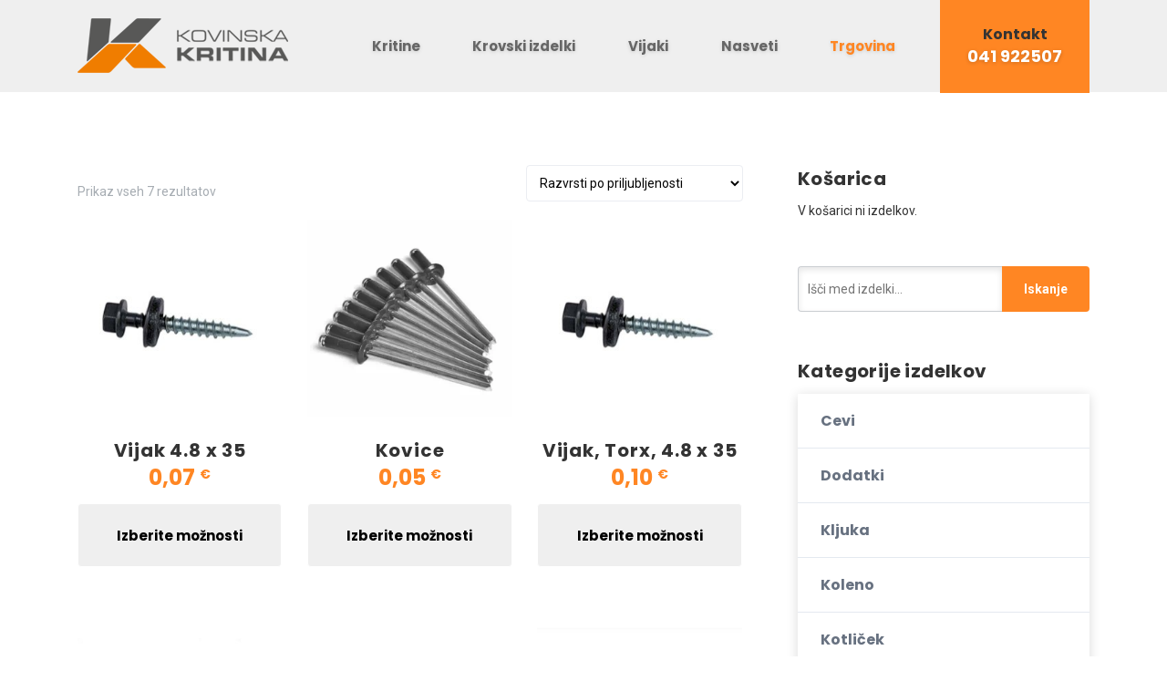

--- FILE ---
content_type: text/html; charset=UTF-8
request_url: https://www.kritina.com/kategorija-izdelka/vijaki/
body_size: 13354
content:
<!DOCTYPE html><html lang="sl-SI" class="no-js"><head><meta charset="UTF-8" /><link rel="preconnect" href="https://fonts.gstatic.com/" crossorigin /><meta name="viewport" content="width=device-width, initial-scale=1.0" /><meta name='robots' content='index, follow, max-image-preview:large, max-snippet:-1, max-video-preview:-1' /><title>Vijaki - Kritina za streho po najboljših cenah</title><link rel="canonical" href="https://www.kritina.com/kategorija-izdelka/vijaki/" /><meta property="og:locale" content="sl_SI" /><meta property="og:type" content="article" /><meta property="og:title" content="Vijaki - Kritina za streho po najboljših cenah" /><meta property="og:url" content="https://www.kritina.com/kategorija-izdelka/vijaki/" /><meta property="og:site_name" content="Kritina za streho po najboljših cenah" /><meta name="twitter:card" content="summary_large_image" /> <script type="application/ld+json" class="yoast-schema-graph">{"@context":"https://schema.org","@graph":[{"@type":"CollectionPage","@id":"https://www.kritina.com/kategorija-izdelka/vijaki/","url":"https://www.kritina.com/kategorija-izdelka/vijaki/","name":"Vijaki - Kritina za streho po najboljših cenah","isPartOf":{"@id":"https://www.kritina.com/#website"},"primaryImageOfPage":{"@id":"https://www.kritina.com/kategorija-izdelka/vijaki/#primaryimage"},"image":{"@id":"https://www.kritina.com/kategorija-izdelka/vijaki/#primaryimage"},"thumbnailUrl":"https://www.kritina.com/wp-content/uploads/2022/11/vijak_48.jpg","breadcrumb":{"@id":"https://www.kritina.com/kategorija-izdelka/vijaki/#breadcrumb"},"inLanguage":"sl-SI"},{"@type":"ImageObject","inLanguage":"sl-SI","@id":"https://www.kritina.com/kategorija-izdelka/vijaki/#primaryimage","url":"https://www.kritina.com/wp-content/uploads/2022/11/vijak_48.jpg","contentUrl":"https://www.kritina.com/wp-content/uploads/2022/11/vijak_48.jpg","width":600,"height":600,"caption":"vijak za kritino, vijak torx 4.8x35"},{"@type":"BreadcrumbList","@id":"https://www.kritina.com/kategorija-izdelka/vijaki/#breadcrumb","itemListElement":[{"@type":"ListItem","position":1,"name":"Home","item":"https://www.kritina.com/"},{"@type":"ListItem","position":2,"name":"Vijaki"}]},{"@type":"WebSite","@id":"https://www.kritina.com/#website","url":"https://www.kritina.com/","name":"Kritina za streho po najboljših cenah","description":"Najboljša kovinska kritina za vaš denar","potentialAction":[{"@type":"SearchAction","target":{"@type":"EntryPoint","urlTemplate":"https://www.kritina.com/?s={search_term_string}"},"query-input":{"@type":"PropertyValueSpecification","valueRequired":true,"valueName":"search_term_string"}}],"inLanguage":"sl-SI"}]}</script> <link rel='dns-prefetch' href='//fonts.googleapis.com' /><link rel="alternate" type="application/rss+xml" title="Kritina za streho po najboljših cenah &raquo; Vir" href="https://www.kritina.com/feed/" /><link rel="alternate" type="application/rss+xml" title="Kritina za streho po najboljših cenah &raquo; Vijaki Kategorija Vir" href="https://www.kritina.com/kategorija-izdelka/vijaki/feed/" /><style id='wp-img-auto-sizes-contain-inline-css' type='text/css'>img:is([sizes=auto i],[sizes^="auto," i]){contain-intrinsic-size:3000px 1500px}
/*# sourceURL=wp-img-auto-sizes-contain-inline-css */</style> <script src="[data-uri]" defer></script><script data-optimized="1" src="https://www.kritina.com/wp-content/plugins/litespeed-cache/assets/js/webfontloader.min.js" defer></script><link data-optimized="2" rel="stylesheet" href="https://www.kritina.com/wp-content/litespeed/css/5f98152c40c051434a1024511ff883eb.css?ver=c63d1" /><style id='global-styles-inline-css' type='text/css'>:root{--wp--preset--aspect-ratio--square: 1;--wp--preset--aspect-ratio--4-3: 4/3;--wp--preset--aspect-ratio--3-4: 3/4;--wp--preset--aspect-ratio--3-2: 3/2;--wp--preset--aspect-ratio--2-3: 2/3;--wp--preset--aspect-ratio--16-9: 16/9;--wp--preset--aspect-ratio--9-16: 9/16;--wp--preset--color--black: #000000;--wp--preset--color--cyan-bluish-gray: #abb8c3;--wp--preset--color--white: #ffffff;--wp--preset--color--pale-pink: #f78da7;--wp--preset--color--vivid-red: #cf2e2e;--wp--preset--color--luminous-vivid-orange: #ff6900;--wp--preset--color--luminous-vivid-amber: #fcb900;--wp--preset--color--light-green-cyan: #7bdcb5;--wp--preset--color--vivid-green-cyan: #00d084;--wp--preset--color--pale-cyan-blue: #8ed1fc;--wp--preset--color--vivid-cyan-blue: #0693e3;--wp--preset--color--vivid-purple: #9b51e0;--wp--preset--gradient--vivid-cyan-blue-to-vivid-purple: linear-gradient(135deg,rgb(6,147,227) 0%,rgb(155,81,224) 100%);--wp--preset--gradient--light-green-cyan-to-vivid-green-cyan: linear-gradient(135deg,rgb(122,220,180) 0%,rgb(0,208,130) 100%);--wp--preset--gradient--luminous-vivid-amber-to-luminous-vivid-orange: linear-gradient(135deg,rgb(252,185,0) 0%,rgb(255,105,0) 100%);--wp--preset--gradient--luminous-vivid-orange-to-vivid-red: linear-gradient(135deg,rgb(255,105,0) 0%,rgb(207,46,46) 100%);--wp--preset--gradient--very-light-gray-to-cyan-bluish-gray: linear-gradient(135deg,rgb(238,238,238) 0%,rgb(169,184,195) 100%);--wp--preset--gradient--cool-to-warm-spectrum: linear-gradient(135deg,rgb(74,234,220) 0%,rgb(151,120,209) 20%,rgb(207,42,186) 40%,rgb(238,44,130) 60%,rgb(251,105,98) 80%,rgb(254,248,76) 100%);--wp--preset--gradient--blush-light-purple: linear-gradient(135deg,rgb(255,206,236) 0%,rgb(152,150,240) 100%);--wp--preset--gradient--blush-bordeaux: linear-gradient(135deg,rgb(254,205,165) 0%,rgb(254,45,45) 50%,rgb(107,0,62) 100%);--wp--preset--gradient--luminous-dusk: linear-gradient(135deg,rgb(255,203,112) 0%,rgb(199,81,192) 50%,rgb(65,88,208) 100%);--wp--preset--gradient--pale-ocean: linear-gradient(135deg,rgb(255,245,203) 0%,rgb(182,227,212) 50%,rgb(51,167,181) 100%);--wp--preset--gradient--electric-grass: linear-gradient(135deg,rgb(202,248,128) 0%,rgb(113,206,126) 100%);--wp--preset--gradient--midnight: linear-gradient(135deg,rgb(2,3,129) 0%,rgb(40,116,252) 100%);--wp--preset--font-size--small: 13px;--wp--preset--font-size--medium: 20px;--wp--preset--font-size--large: 36px;--wp--preset--font-size--x-large: 42px;--wp--preset--spacing--20: 0.44rem;--wp--preset--spacing--30: 0.67rem;--wp--preset--spacing--40: 1rem;--wp--preset--spacing--50: 1.5rem;--wp--preset--spacing--60: 2.25rem;--wp--preset--spacing--70: 3.38rem;--wp--preset--spacing--80: 5.06rem;--wp--preset--shadow--natural: 6px 6px 9px rgba(0, 0, 0, 0.2);--wp--preset--shadow--deep: 12px 12px 50px rgba(0, 0, 0, 0.4);--wp--preset--shadow--sharp: 6px 6px 0px rgba(0, 0, 0, 0.2);--wp--preset--shadow--outlined: 6px 6px 0px -3px rgb(255, 255, 255), 6px 6px rgb(0, 0, 0);--wp--preset--shadow--crisp: 6px 6px 0px rgb(0, 0, 0);}:where(.is-layout-flex){gap: 0.5em;}:where(.is-layout-grid){gap: 0.5em;}body .is-layout-flex{display: flex;}.is-layout-flex{flex-wrap: wrap;align-items: center;}.is-layout-flex > :is(*, div){margin: 0;}body .is-layout-grid{display: grid;}.is-layout-grid > :is(*, div){margin: 0;}:where(.wp-block-columns.is-layout-flex){gap: 2em;}:where(.wp-block-columns.is-layout-grid){gap: 2em;}:where(.wp-block-post-template.is-layout-flex){gap: 1.25em;}:where(.wp-block-post-template.is-layout-grid){gap: 1.25em;}.has-black-color{color: var(--wp--preset--color--black) !important;}.has-cyan-bluish-gray-color{color: var(--wp--preset--color--cyan-bluish-gray) !important;}.has-white-color{color: var(--wp--preset--color--white) !important;}.has-pale-pink-color{color: var(--wp--preset--color--pale-pink) !important;}.has-vivid-red-color{color: var(--wp--preset--color--vivid-red) !important;}.has-luminous-vivid-orange-color{color: var(--wp--preset--color--luminous-vivid-orange) !important;}.has-luminous-vivid-amber-color{color: var(--wp--preset--color--luminous-vivid-amber) !important;}.has-light-green-cyan-color{color: var(--wp--preset--color--light-green-cyan) !important;}.has-vivid-green-cyan-color{color: var(--wp--preset--color--vivid-green-cyan) !important;}.has-pale-cyan-blue-color{color: var(--wp--preset--color--pale-cyan-blue) !important;}.has-vivid-cyan-blue-color{color: var(--wp--preset--color--vivid-cyan-blue) !important;}.has-vivid-purple-color{color: var(--wp--preset--color--vivid-purple) !important;}.has-black-background-color{background-color: var(--wp--preset--color--black) !important;}.has-cyan-bluish-gray-background-color{background-color: var(--wp--preset--color--cyan-bluish-gray) !important;}.has-white-background-color{background-color: var(--wp--preset--color--white) !important;}.has-pale-pink-background-color{background-color: var(--wp--preset--color--pale-pink) !important;}.has-vivid-red-background-color{background-color: var(--wp--preset--color--vivid-red) !important;}.has-luminous-vivid-orange-background-color{background-color: var(--wp--preset--color--luminous-vivid-orange) !important;}.has-luminous-vivid-amber-background-color{background-color: var(--wp--preset--color--luminous-vivid-amber) !important;}.has-light-green-cyan-background-color{background-color: var(--wp--preset--color--light-green-cyan) !important;}.has-vivid-green-cyan-background-color{background-color: var(--wp--preset--color--vivid-green-cyan) !important;}.has-pale-cyan-blue-background-color{background-color: var(--wp--preset--color--pale-cyan-blue) !important;}.has-vivid-cyan-blue-background-color{background-color: var(--wp--preset--color--vivid-cyan-blue) !important;}.has-vivid-purple-background-color{background-color: var(--wp--preset--color--vivid-purple) !important;}.has-black-border-color{border-color: var(--wp--preset--color--black) !important;}.has-cyan-bluish-gray-border-color{border-color: var(--wp--preset--color--cyan-bluish-gray) !important;}.has-white-border-color{border-color: var(--wp--preset--color--white) !important;}.has-pale-pink-border-color{border-color: var(--wp--preset--color--pale-pink) !important;}.has-vivid-red-border-color{border-color: var(--wp--preset--color--vivid-red) !important;}.has-luminous-vivid-orange-border-color{border-color: var(--wp--preset--color--luminous-vivid-orange) !important;}.has-luminous-vivid-amber-border-color{border-color: var(--wp--preset--color--luminous-vivid-amber) !important;}.has-light-green-cyan-border-color{border-color: var(--wp--preset--color--light-green-cyan) !important;}.has-vivid-green-cyan-border-color{border-color: var(--wp--preset--color--vivid-green-cyan) !important;}.has-pale-cyan-blue-border-color{border-color: var(--wp--preset--color--pale-cyan-blue) !important;}.has-vivid-cyan-blue-border-color{border-color: var(--wp--preset--color--vivid-cyan-blue) !important;}.has-vivid-purple-border-color{border-color: var(--wp--preset--color--vivid-purple) !important;}.has-vivid-cyan-blue-to-vivid-purple-gradient-background{background: var(--wp--preset--gradient--vivid-cyan-blue-to-vivid-purple) !important;}.has-light-green-cyan-to-vivid-green-cyan-gradient-background{background: var(--wp--preset--gradient--light-green-cyan-to-vivid-green-cyan) !important;}.has-luminous-vivid-amber-to-luminous-vivid-orange-gradient-background{background: var(--wp--preset--gradient--luminous-vivid-amber-to-luminous-vivid-orange) !important;}.has-luminous-vivid-orange-to-vivid-red-gradient-background{background: var(--wp--preset--gradient--luminous-vivid-orange-to-vivid-red) !important;}.has-very-light-gray-to-cyan-bluish-gray-gradient-background{background: var(--wp--preset--gradient--very-light-gray-to-cyan-bluish-gray) !important;}.has-cool-to-warm-spectrum-gradient-background{background: var(--wp--preset--gradient--cool-to-warm-spectrum) !important;}.has-blush-light-purple-gradient-background{background: var(--wp--preset--gradient--blush-light-purple) !important;}.has-blush-bordeaux-gradient-background{background: var(--wp--preset--gradient--blush-bordeaux) !important;}.has-luminous-dusk-gradient-background{background: var(--wp--preset--gradient--luminous-dusk) !important;}.has-pale-ocean-gradient-background{background: var(--wp--preset--gradient--pale-ocean) !important;}.has-electric-grass-gradient-background{background: var(--wp--preset--gradient--electric-grass) !important;}.has-midnight-gradient-background{background: var(--wp--preset--gradient--midnight) !important;}.has-small-font-size{font-size: var(--wp--preset--font-size--small) !important;}.has-medium-font-size{font-size: var(--wp--preset--font-size--medium) !important;}.has-large-font-size{font-size: var(--wp--preset--font-size--large) !important;}.has-x-large-font-size{font-size: var(--wp--preset--font-size--x-large) !important;}
/*# sourceURL=global-styles-inline-css */</style><style id='classic-theme-styles-inline-css' type='text/css'>/*! This file is auto-generated */
.wp-block-button__link{color:#fff;background-color:#32373c;border-radius:9999px;box-shadow:none;text-decoration:none;padding:calc(.667em + 2px) calc(1.333em + 2px);font-size:1.125em}.wp-block-file__button{background:#32373c;color:#fff;text-decoration:none}
/*# sourceURL=/wp-includes/css/classic-themes.min.css */</style><style id='woocommerce-inline-inline-css' type='text/css'>.woocommerce form .form-row .required { visibility: visible; }
/*# sourceURL=woocommerce-inline-inline-css */</style><style id='growthpress-theme-inline-css' type='text/css'>/* WP Customizer start */
.header .featured-button { background-color: #ff8623; }
.header .featured-button:focus, .header .featured-button:hover { background-color: #ff7504; }
@media (max-width: 991px) { .main-navigation, .main-navigation .dropdown-toggle { background: #ff8623; } }
@media (max-width: 991px) { .main-navigation a, .main-navigation .dropdown-toggle { border-color: #f46e00; } }
@media (max-width: 991px) { .main-navigation a, .main-navigation .dropdown-toggle { color: #ffffff; } }
@media (max-width: 991px) { .main-navigation .menu-item:focus > a, .main-navigation .menu-item:hover > a { color: #ffffff; } }
@media (max-width: 991px) { .main-navigation .sub-menu a, .main-navigation .sub-menu .dropdown-toggle, .main-navigation .dropdown-toggle--open { background-color: #ff8623; } }
@media (max-width: 991px) { .main-navigation .sub-menu a, .main-navigation .sub-menu .dropdown-toggle { border-color: #ff7504; } }
@media (max-width: 991px) { .main-navigation .sub-menu .menu-item > a, .main-navigation .sub-menu .dropdown-toggle { color: #ffffff; } }
@media (max-width: 991px) { .main-navigation .sub-menu .menu-item:hover > a, .main-navigation .sub-menu .menu-item:focus > a { color: #ffffff; } }
@media (min-width: 992px) { .main-navigation a, .main-navigation a::before { color: #666666; } }
@media (min-width: 992px) { .main-navigation .menu-item:focus > a, .main-navigation .menu-item:hover > a, .main-navigation > .menu-item-has-children:focus > a::before, .main-navigation > .menu-item-has-children:hover > a::before, .main-navigation > .menu-item-has-children > a:focus::before, .main-navigation a:focus { color: #ff8623; } }
@media (min-width: 992px) { .main-navigation a::after { background-color: #ff8623; } }
@media (min-width: 992px) { .main-navigation > .current-menu-item > a, .main-navigation > .current-menu-ancestor > a, .main-navigation > .current-menu-item:focus > a, .main-navigation > .current-menu-item:hover > a, .main-navigation > .current-menu-ancestor:focus > a, .main-navigation > .current-menu-ancestor:hover > a, .main-navigation > .menu-item-has-children.current-menu-item > a::before, .main-navigation > .menu-item-has-children.current-menu-ancestor > a::before { color: #ff8623; } }
@media (min-width: 992px) { .main-navigation > .current-menu-item > a::after { background-color: #ff8623; } }
@media (min-width: 992px) { .main-navigation .sub-menu a { background-color: #ff8623; } }
@media (min-width: 992px) { .main-navigation .sub-menu .menu-item > a:hover { background-color: #ff7504; } }
@media (min-width: 992px) { .main-navigation .menu-item::after { border-bottom-color: #ff8623; } }
@media (min-width: 992px) { .main-navigation .sub-menu a { border-bottom-color: #ff7504; } }
@media (min-width: 992px) { .main-navigation .sub-menu .menu-item > a, .main-navigation .sub-menu .menu-item > a:hover, .main-navigation .sub-menu .menu-item-has-children > a::before { color: #ffffff; } }
.page-header__title { color: #333333; }
.header__container { background-color: #e2e9f0; }
.header__container { background-image: url(); }
.header__container { background-repeat: repeat; }
.header__container { background-position-x: center; }
.header__container { background-position-y: center; }
.header__container { background-attachment: scroll; }
.breadcrumbs { color: #333333; }
.breadcrumbs a:focus, .breadcrumbs a:hover { color: #333333; }
.breadcrumbs .current-item { color: #333333; }
.content-area, .icon-box__title, .step__content { color: #333333; }
.opening-time__item--less-important { color: #525252; }
h1, h2, h3, h4, h5, h6, .icon-box-extended__title, .post-navigation__title, .icon-box__subtitle, .step__title, .number-counter__number, .pricing-package__title, .pricing-package__price, .testimonial__author, .accordion__panel .panel-title a.collapsed, .accordion__panel .panel-title a, .accordion .more-link, .page-box__title a, .person-profile__name, .person-profile__name a, .latest-news--more-news, body.woocommerce-page ul.products li.product .woocommerce-loop-product__title, body.woocommerce-page ul.products li.product h3, .woocommerce ul.products li.product .woocommerce-loop-product__title, .woocommerce ul.products li.product h3, body.woocommerce-page .entry-summary .entry-title, body.woocommerce-page ul.products li.product .price, .woocommerce ul.products li.product .price, body.woocommerce-page div.product p.price { color: #333333; }
.icon-box-extended .fa, .pricing-package--featured .pricing-package__title, .page-box__title a:focus, .page-box__title a:hover, .person-profile__name a:focus, .person-profile__name a:hover, .latest-news--inline:focus .latest-news__title, .latest-news--inline:hover .latest-news__title, .latest-news--more-news:focus, .latest-news--more-news:hover, .pagination .current, .pagination .page-numbers:focus, .pagination .page-numbers:hover, .widget_archive a:focus, .widget_archive a:hover, .widget_archive a:hover:active, .widget_pages a:focus, .widget_pages a:hover, .widget_pages a:hover:active, .widget_categories a:focus, .widget_categories a:hover, .widget_categories a:hover:active, .widget_meta a:focus, .widget_meta a:hover, .widget_meta a:hover:active, .widget_recent_comments a:focus, .widget_recent_comments a:hover, .widget_recent_comments a:hover:active, .widget_recent_entries a:focus, .widget_recent_entries a:hover, .widget_recent_entries a:hover:active, .widget_rss a:focus, .widget_rss a:hover, .widget_rss a:hover:active, .widget_tag_cloud a, .footer-top a:focus, .footer-top a:hover, .footer-top .widget_nav_menu .menu a:focus, .footer-top .widget_nav_menu .menu a:hover, .footer-top .icon-container .fa, a.icon-box:focus .fa, a.icon-box:hover .fa, .gp-bar-chart .path2::before, .gp-binoculars .path1::before, .gp-chat-2 .path1::before, .gp-chat .path1::before, .gp-cloud-computing-1 .path5::before, .gp-compass-1 .path1::before, .gp-compass .path1::before, .gp-computer-1 .path2::before, .gp-computer .path1::before, .gp-connection .path2::before, .gp-desk .path1::before, .gp-directions .path1::before, .gp-dollar-symbol .path1::before, .gp-group-1 .path1::before, .gp-group-2 .path2::before, .gp-group .path2::before, .gp-handshake .path3::before, .gp-hierarchical-structure .path1::before, .gp-laptop-2 .path1::before, .gp-laptop .path1::before, .gp-like-2 .path1::before, .gp-like-3 .path1::before, .gp-like-4 .path2::before, .gp-like-5 .path1::before, .gp-like .path1::before, .gp-list-1 .path1::before, .gp-list .path1::before, .gp-money .path1::before, .gp-network-1 .path2::before, .gp-network .path1::before, .gp-network .path2::before, .gp-networking-1 .path1::before, .gp-networking-1 .path2::before, .gp-networking-1 .path3::before, .gp-networking-1 .path4::before, .gp-networking-1 .path5::before, .gp-networking-1 .path6::before, .gp-networking-2 .path2::before, .gp-networking-3 .path1::before, .gp-networking-5 .path1::before, .gp-networking .path1::before, .gp-padlock .path1::before, .gp-pencil .path1::before, .gp-pie-chart-1 .path1::before, .gp-piggy-bank .path1::before, .gp-placeholder .path1::before, .gp-search .path1::before, .gp-sharing .path1::before, .gp-shopping-bag .path1::before, .gp-smartphone .path1::before, .gp-startup .path1::before, .gp-transfer .path1::before, .gp-user-3 .path1::before, .gp-user-5 .path1::before, .gp-user-6 .path1::before, .gp-user-10 .path1::before, .gp-user-13 .path1::before, .gp-user .path1::before, .gp-worldwide-1 .path1::before, .gp-wristwatch .path1::before, body.woocommerce-page ul.products li.product a:hover img, .woocommerce ul.products li.product a:hover img, body.woocommerce-page .star-rating, .woocommerce .star-rating, body.woocommerce-page nav.woocommerce-pagination ul li span.current, body.woocommerce-page nav.woocommerce-pagination ul li a:focus, body.woocommerce-page nav.woocommerce-pagination ul li a:hover, body.woocommerce-page ul.product_list_widget .amount, .woocommerce.widget_shopping_cart .total .amount, body.woocommerce-page div.product .woocommerce-tabs ul.tabs li.active a, body.woocommerce-page div.product .woocommerce-tabs ul.tabs li:hover a { color: #ff8623; }
.footer-top .icon-container:focus .fa, .footer-top .icon-container:hover .fa { color: #ff7504; }
.page-box__title a:active:hover, .person-profile__name a:active:hover, .latest-news--more-news:active:hover, .footer-top a:active:hover { color: #e56700; }
.btn-primary, .growthpress-table thead th, .number-counter__bar--progress, .number-counter__bar--progress::after, .pricing-package--featured .pricing-package__label, .widget_calendar caption, .search-box, .pagination .page-numbers::after, .widget_tag_cloud a:focus, .widget_tag_cloud a:hover, body.woocommerce-page .widget_price_filter .ui-slider .ui-slider-handle, body.woocommerce-page .widget_price_filter .ui-slider .ui-slider-range, body.woocommerce-page #review_form #respond input#submit, body.woocommerce-page div.product form.cart .button.single_add_to_cart_button, body.woocommerce-page .woocommerce-error a.button, body.woocommerce-page .woocommerce-info a.button, body.woocommerce-page .woocommerce-message a.button, .woocommerce button.button.alt:disabled, .woocommerce button.button.alt:disabled:hover, .woocommerce button.button.alt:disabled[disabled], .woocommerce button.button.alt:disabled[disabled]:hover, .woocommerce-cart .wc-proceed-to-checkout a.checkout-button, body.woocommerce-page #payment #place_order, body.woocommerce-page a.button, body.woocommerce-page input.button, body.woocommerce-page input.button.alt, body.woocommerce-page button.button, body.woocommerce-page .widget_product_search .search-field + input, body.woocommerce-page .widget_product_search .search-field + button, body.woocommerce-page .widget_shopping_cart_content .buttons .checkout, body.woocommerce-page nav.woocommerce-pagination ul li span.current::after, body.woocommerce-page nav.woocommerce-pagination ul li a:focus::after, body.woocommerce-page nav.woocommerce-pagination ul li a:hover::after { background-color: #ff8623; }
.btn-primary:focus, .btn-primary:hover, .widget_tag_cloud a:active:hover, .woocommerce-cart .wc-proceed-to-checkout a.checkout-button:hover, body.woocommerce-page #payment #place_order:hover, body.woocommerce-page .woocommerce-error a.button:hover, body.woocommerce-page .woocommerce-info a.button:hover, body.woocommerce-page .woocommerce-message a.button:hover, body.woocommerce-page #review_form #respond input#submit:hover, .woocommerce-cart .wc-proceed-to-checkout a.checkout-button:hover, body.woocommerce-page div.product form.cart .button.single_add_to_cart_button:focus, body.woocommerce-page div.product form.cart .button.single_add_to_cart_button:hover, body.woocommerce-page .widget_product_search .search-field + input:hover, body.woocommerce-page .widget_product_search .search-field + input:focus, body.woocommerce-page .widget_product_search .search-field + button:hover, body.woocommerce-page .widget_product_search .search-field + button:focus, body.woocommerce-page a.add_to_cart_button:hover, .woocommerce a.add_to_cart_button:hover, body.woocommerce-page .widget_shopping_cart_content .buttons .checkout:hover, body.woocommerce-page a.button:hover, body.woocommerce-page input.button:hover, body.woocommerce-page input.button.alt:hover, body.woocommerce-page button.button:hover { background-color: #ff7504; }
.btn-primary:active:hover, body.woocommerce-page div.product form.cart .button.single_add_to_cart_button:active:hover, body.woocommerce-page #payment #place_order:active:hover, body.woocommerce-page .woocommerce-error a.button:active:hover, body.woocommerce-page .woocommerce-info a.button:active:hover, body.woocommerce-page .woocommerce-message a.button:active:hover, body.woocommerce-page #review_form #respond input#submit:active:hover, .woocommerce-cart .wc-proceed-to-checkout a.checkout-button:active:hover, body.woocommerce-page a.add_to_cart_button:active:hover, .woocommerce a.add_to_cart_button:active:hover, body.woocommerce-page .widget_shopping_cart_content .buttons .checkout:active:hover { background-color: #e56700; }
.btn-primary, .widget_tag_cloud a, .widget_tag_cloud a:focus, .widget_tag_cloud a:hover, body.woocommerce-page .widget_shopping_cart_content .buttons .checkout { border-color: #ff8623; }
.btn-primary:focus, .btn-primary:hover, .widget_tag_cloud a:active:hover, body.woocommerce-page .widget_shopping_cart_content .buttons .checkout:focus, body.woocommerce-page .widget_shopping_cart_content .buttons .checkout:hover { border-color: #ff7504; }
.btn-primary:active:hover, body.woocommerce-page .widget_shopping_cart_content .buttons .checkout:active:hover { border-color: #e56700; }
a, .page-box__more-link, .latest-news__more-news, .article-grid .article__more-link, .article-grid .article__container:focus .article__more-link, .article-grid .article__container:hover .article__more-link, .article__meta a:focus, .article__meta a:hover { color: #ff8623; }
a:focus, a:hover, .article__meta a:active:hover { color: #e56700; }
a:active:hover { color: #a84b00; }
.btn-secondary { background-color: #ff8623; }
.btn-secondary:focus, .btn-secondary:hover { background-color: #ff7504; }
.btn-secondary:active:hover { background-color: #e56700; }
.btn-secondary { border-color: #ff8623; }
.btn-secondary:focus, .btn-secondary:hover { border-color: #ff7504; }
.btn-secondary:active:hover { border-color: #e56700; }
.btn-light, .btn-light:focus, .btn-light:hover, .btn-light:active:hover { color: #ff8623; }
.btn-light { background-color: #ffffff; }
.btn-light:focus, .btn-light:hover { background-color: #f0f0f0; }
.btn-light:active:hover { background-color: #e0e0e0; }
.btn-light { border-color: #ffffff; }
.btn-light:focus, .btn-light:hover { border-color: #f0f0f0; }
.btn-light:active:hover { border-color: #e0e0e0; }
.btn-dark { background-color: #000000; }
.btn-dark:focus, .btn-dark:hover { background-color: #000000; }
.btn-dark:active:hover { background-color: #000000; }
.btn-dark { border-color: #000000; }
.btn-dark:focus, .btn-dark:hover { border-color: #000000; }
.btn-dark:active:hover { border-color: #000000; }
.pt-slick-carousel__content-title { color: #000000; }
.pt-slick-carousel__content-description { color: #333333; }
body .boxed-container { background-image: url(); }
body .boxed-container { background-repeat: repeat; }
body .boxed-container { background-position-x: center; }
body .boxed-container { background-position-y: center; }
body .boxed-container { background-attachment: scroll; }

.footer { background-color: #a4a09d; }
.footer-top__heading { color: #333333; }
.footer-top { color: #333333; }
.footer-top a, .footer-top .widget_nav_menu .menu a { color: #333333; }
.footer-bottom__container { background-color: #928e8b; }
.footer-bottom, .footer .back-to-top { color: #515151; }
.footer-bottom a { color: #d3d3d3; }
/* WP Customizer end */
.header__logo--image { padding: 15px 0px 0px 0px; }

/*# sourceURL=growthpress-theme-inline-css */</style> <script type="text/javascript" src="https://www.kritina.com/wp-includes/js/jquery/jquery.min.js" id="jquery-core-js"></script> <link rel="https://api.w.org/" href="https://www.kritina.com/wp-json/" /><link rel="alternate" title="JSON" type="application/json" href="https://www.kritina.com/wp-json/wp/v2/product_cat/67" /><link rel="EditURI" type="application/rsd+xml" title="RSD" href="https://www.kritina.com/xmlrpc.php?rsd" /><meta name="generator" content="WordPress 6.9" /><meta name="generator" content="WooCommerce 10.4.3" />
 <script src="https://www.googletagmanager.com/gtag/js?id=UA-253006803-1" defer data-deferred="1"></script> <script src="[data-uri]" defer></script>  <script src="[data-uri]" defer></script> 
<noscript><style>.woocommerce-product-gallery{ opacity: 1 !important; }</style></noscript><style type="text/css" id="wp-custom-css">@media only screen and (max-width: 470px) and (min-width: 350px)  {
.background-shift  {
    background-position: -690px 0px !important;}}

body {
    font-size: 0.9rem;}

.logo_footer {
   margin:0;}

.header__logo {
  height: auto;}

.header__container {
    margin-bottom: 4rem !important;}

@media only screen and (max-width: 1800px) and (min-width: 1276px) {
.header__logo img {
    width: auto;
    margin-top: -5px;}}

.blog-header {
    margin-top: -3rem;}

.header__logo {
   background-color: transparent !important;}

.header__logo {
    box-shadow: none !important;}

.pt-slick-carousel__content-title {
       color: #FFFFFF;}

.linkzzz a {
       color: #333333;
				text-decoration: underline;}

.header__container{
   background-color: #efefef !important;
}
.pt-slick-carousel{
    background-color: #333333; }

.pt-slick-carousel__content-description {color: #FFFFFF;}

.step {
    text-align: center;	}

.person-profile__container {
    text-align: center;	}

.person-profile__label {
    background-color: #ff8623;
	    color: white;
}
.icon-box-extended__read-more {
color: #333333; }

.header .featured-button__subtitle {
    color: #333333; }

.page-header__title {
    font-size: 1.7rem;	}

.slidertxt {
    font-size: 2.8rem !important;
		font-weight: 200;}

@media (max-width: 992px) {
.slidertxt {
    font-size: 2rem !important;
		margin-bottom: 20px !important;}
.sliderh3  {
    font-size: 1.23rem !important;}
}

	/* CF7*/
span.wpcf7-list-item {
  margin: 0;
  margin-bottom: 20px;
}

div.wpcf7-validation-errors {
border: none !important;
color: #FFFFFF !important;
	background-color: #fc8f2f !important;
	font-family: Poppins,-apple-system,BlinkMacSystemFont,Segoe UI,Roboto,Helvetica Neue,Arial,sans-serif;
	font-size: 0.75rem;
  font-weight: 400;}

.wpcf7-not-valid-tip {
	color: #fc8f2f !important;
		font-family: Roboto,-apple-system,BlinkMacSystemFont,Segoe UI,Helvetica Neue,Arial,sans-serif;
	font-size: 0.75rem;
	 padding-top: 6px;
	 margin-top: -20px;
}

.wpcf7 form.sent .wpcf7-response-output {
    border-color: #ff8623;
		color: #ffffff;
	  font-size: 15px;
}
.wpcf7 form .wpcf7-response-output {
    border: 2px solid #ff8623;
		margin: 0em 0em 3em 0em;
}

.wpcf7 form.invalid .wpcf7-response-output, .wpcf7 form.unaccepted .wpcf7-response-output {
    border-color: #ff8623;
	  color: #ffffff;
	  font-size: 15px;
}

.quiz { 
margin-top:7px;
margin-bottom:7px; }


.latest-news--block {
	box-shadow: 0 10px 40px rgba(0,0,0,.2);}

.latest-news__content {
	border-color: transparent;
	background: white;}

.pt-slick-carousel .slick-arrow {
    background-color: rgba(0,0,0,.25);}

.person-profile__carousel-item { 
    text-align: center;}

@media (max-width: 992px) {
	.header__logo.header__logo--image {
		margin-left: 0;
		display: block;	}
}

.header .header__navbar-toggler {
	margin-left: 0;
}


@media (min-width: 992px) {
/* Odmik navigacije od logota */
  .header__main-navigation {
	  margin-left: 1em;
		text-shadow: 0 1px 4px rgba(0, 0, 0, 0.15);
  }

	/* ta naslednji blok povzroči, da ni črte v menuju */
  .header__inner-container {
	   border: 0;
	}
}

	/* ENVIRA */

.envira-gallery-wrap .envira-gallery-public .envira-gallery-item img {
  -webkit-filter: grayscale(95%);
  filter: grayscale(95%);
}

.envira-gallery-wrap .envira-gallery-public .envira-gallery-item img:hover {
	  -webkit-filter: grayscale(0%);
  filter: grayscale(0%);
} 


#envirabox-wrap, #envirabox-loading, #envirabox-overlay {
	display: none !important;
}

	/* puščičke v meniju ven */

@media (min-width: 992px) {
.main-navigation a:before {
     display: none !important;}
}

@media (min-width: 992px) {
.main-navigation a {
    padding: 1.96rem 0.25rem;}
	
	.header .featured-button {
		 padding: 1.52rem 1.5rem;}
}


	/* Margin MENU:SLIDER */

@media only screen and (max-width: 1275px) and (min-width: 991px) {
.slick-slider {
    margin-top: 30px;}}

@media only screen and (max-width: 1460px) and (min-width: 1276px) {
.slick-slider {
    margin-top: 10px;}}

@media only screen and (max-width: 1649px) and (min-width: 1461px) {
.slick-slider {
    margin-top: 0px;}}


@media only screen and (max-width: 3000px) and (min-width: 1650px) {
.slick-slider {
    margin-top: -10px;}}


	/* Kontakt menu preliv

@media (min-width: 992px) {
.header .featured-button {
    background: linear-gradient(180deg, rgba(255,134,34,1) 40%, rgba(255,255,255,1) 100%);}
	}*/

	/* 404 color */

.error-404__title {
    font-size: 7.5rem;
    line-height: 1;
    color: #fc8f2f;
    margin-bottom: .75rem;
}

	/* mobile menu */
.header .header__navbar-toggler {
    padding: 6.5px 7px;
    width: 5.5rem;
   	margin-top: 10px;
}

	/* WC */

.wc-block-components-notice-banner.is-info>svg {
    background-color: #ff8623 !important;}

.wc-block-components-notice-banner.is-info {
    background-color: #efefef !important;
    border: none;
}

ul.products li.product .woocommerce-loop-product__link {
      text-align: center;}

ul.products li.product .price {
    justify-content: center;}

body.woocommerce-page #payment #place_order {
margin-left: auto;
}

.woocommerce ul.products li.product .price, body.woocommerce-page ul.products li.product .price {
	color: #ff8623;}

body.woocommerce-page .woocommerce-error, body.woocommerce-page .woocommerce-info, body.woocommerce-page .woocommerce-message, body.woocommerce-page .widget_product_categories .product-categories li.current-cat>a, body.woocommerce-page .cart-collaterals .cart_totals table tr td, body.woocommerce-page #payment {
  background: #efefef;}

body.woocommerce-page #payment div.payment_box {
    background: #ffffff;
    border: none;}

body.woocommerce-page table.shop_table .product-remove a.remove {
    color: #000000!important;
    background-color: #efefef;}

body.woocommerce-page div.product p.price {
    color: #ff8623 !important;}

body.woocommerce-page a.button.add_to_cart_button {
background: #efefef;
color: black !important;}

.woocommerce ul.products li.product a, body.woocommerce-page ul.products li.product a {
    color: black;}

body.woocommerce-page .widget_product_categories .product-categories li a:hover {
	background: #ff8623 !important;
border-color: #ff8623 !important;
color: white;}


.woocommerce span.onsale, body.woocommerce-page span.onsale {
    background: black;
    height: 2.7rem;
    width: 2.7rem;
    color: #fff;
    line-height: 2.4rem;}

.woocommerce a.add_to_cart_button, body.woocommerce-page a.add_to_cart_button {
     background: #ffffff;
		 color: white !important;
		 border: 1px solid white;}

.woocommerce.widget_shopping_cart .total {  color: #333333;}

@media (min-width: 991px) {

.woocommerce-shop-page .sidebar {
    background: rgba(255, 255, 255, 0.8) !important;
    padding: 1.5rem !important;}}

/*footer*/
.footer-bottom__left {
    font-size:12px; }


/*buttons*/

.btn-danger {
background: white;
border-color: white;
color: #333333;}

.btn-secondary {
background: transparent;
border-color: white;
color: white;}

.btn-secondary-bl {
background: transparent;
border-color: #333333;
color: #333333;}
		
.btn-danger:active, .btn-danger:focus, 
.btn-danger:hover {
background: #333333 !important;
border-color: #333333 !important;
color: white;}

.btn-primary:active, .btn-primary:focus, 
.btn-primary:hover {
background: #333333 !important;
border-color: #333333 !important;
color: white;}


.btn-primary:focus, 
.btn-danger:focus, .btn-secondary:focus { outline: none !important; box-shadow: none !important; }


/* pergole 5 steps */
@media (min-width: 992px) {
	.pergola .step {
    text-align: left; }
}

.majster {
	display: none;
    box-shadow: 0px 4px 16px rgba(0, 0, 0, 0.8) !important;
}

/*pergola slika resize */
@media (max-width: 992px) {
  .resize-x-wrapper {
    width: 100vw;
    margin-left: calc(-50vw + 50%);
    margin-right: calc(-50vw + 50%);
  }

  .resize-x {
    width: 100%;
    height: auto;
    display: block;  }
}

.h2.pergola {
  font-size: 2rem; /* Privzeta velikost */
}

@media (max-width: 767px) {
  .h2pergola {
    font-size: 27px;
  }
}

/* GP tabela */
.growthpress-table tbody td:first-of-type {
    font-family: Poppins, -apple-system, BlinkMacSystemFont, Segoe UI, Roboto, Helvetica Neue, Arial, sans-serif;
    font-weight: 500;
    color: #333333;
    background-color: transparent !important;
}

.growthpress-table thead th:first-of-type {
    background-color: transparent;
		color: #ff8623;
}


/* Za dodatno opremo */
td.oprema {
  background-color: transparent !important;     font-family: Poppins, -apple-system, BlinkMacSystemFont, Segoe UI, Roboto, Helvetica Neue, Arial, sans-serif;
    font-weight: 500;
}

@media (max-width: 500px) {
  .growthpress-table td,
  .growthpress-table th {
    font-size: 12px;
  }
}</style></head><body class="archive tax-product_cat term-vijaki term-67 wp-theme-growthpress-pt theme-growthpress-pt woocommerce woocommerce-page woocommerce-no-js wp-featherlight-captions growthpress-pt">
<noscript><iframe src="https://www.googletagmanager.com/ns.html?id=GTM-P87XGX3"
height="0" width="0" style="display:none;visibility:hidden"></iframe></noscript><div class="boxed-container"><header class="header__container"><div class="header__inner-container"><div class="container"><div class="header">
<a class="header__logo  header__logo--image" href="https://www.kritina.com/">
<img src="https://www.kritina.com/wp-content/uploads/2023/04/kovinska_kritina_280xx80px_siv_CC.png" alt="Kritina za streho po najboljših cenah" srcset="https://www.kritina.com/wp-content/uploads/2023/04/kovinska_kritina_280xx80px_siv_CC.png" class="img-fluid"  width="260" height="80"  />
</a>
<button class="btn  btn-primary  header__navbar-toggler  d-lg-none  js-sticky-mobile-option" type="button" data-toggle="collapse" data-target="#growthpress-main-navigation" aria-controls="growthpress-main-navigation" aria-expanded="false" aria-label="Toggle navigation"><i class="fa  fa-bars  hamburger"></i> <span>MENU</span></button><nav class="header__main-navigation  collapse  js-sticky-desktop-option" id="growthpress-main-navigation" aria-label="Main Menu"><ul id="menu-glavni_menu" class="main-navigation  js-main-nav  js-dropdown" role="menubar"><li id="menu-item-3310" class="menu-item menu-item-type-custom menu-item-object-custom menu-item-has-children menu-item-3310" aria-haspopup="true" aria-expanded="false" tabindex="0"><a href="#">Kritine</a><ul class="sub-menu"><li id="menu-item-6187" class="menu-item menu-item-type-post_type menu-item-object-page menu-item-6187"><a href="https://www.kritina.com/kritina-z-izolacijo/">Kritina z izolacijo</a></li><li id="menu-item-3889" class="menu-item menu-item-type-post_type menu-item-object-page menu-item-3889"><a href="https://www.kritina.com/panelna-kritina-futura/">Panelna kritina Future</a></li><li id="menu-item-2874" class="menu-item menu-item-type-post_type menu-item-object-page menu-item-2874"><a href="https://www.kritina.com/kovinska-kritina-egeria-panel/">Kovinska kritina Egeria Panel</a></li><li id="menu-item-3501" class="menu-item menu-item-type-post_type menu-item-object-page menu-item-3501"><a href="https://www.kritina.com/stresna-kritina-egeria/">Kovinska kritina Egeria</a></li><li id="menu-item-3500" class="menu-item menu-item-type-post_type menu-item-object-page menu-item-3500"><a href="https://www.kritina.com/iris-metis-jekleni-stresnik/">Jekleni strešnik Iris in Metis</a></li><li id="menu-item-3586" class="menu-item menu-item-type-post_type menu-item-object-page menu-item-3586"><a href="https://www.kritina.com/trapezna-kritina/">Trapezna kritina</a></li><li id="menu-item-3582" class="menu-item menu-item-type-post_type menu-item-object-page menu-item-3582"><a href="https://www.kritina.com/klik-kritina-rabek/">Klik kritina Rabek</a></li><li id="menu-item-3652" class="menu-item menu-item-type-post_type menu-item-object-page menu-item-3652"><a href="https://www.kritina.com/barve/">Barve</a></li></ul></li><li id="menu-item-3322" class="menu-item menu-item-type-custom menu-item-object-custom menu-item-has-children menu-item-3322" aria-haspopup="true" aria-expanded="false" tabindex="0"><a href="#">Krovski izdelki</a><ul class="sub-menu"><li id="menu-item-6360" class="menu-item menu-item-type-post_type menu-item-object-page menu-item-6360"><a href="https://www.kritina.com/bioklimatska-pergola/">Bioklimatska pergola</a></li><li id="menu-item-4232" class="menu-item menu-item-type-post_type menu-item-object-page menu-item-4232"><a href="https://www.kritina.com/nasa-ponudba-kritine-in-reference/">Naša ponudba + reference</a></li><li id="menu-item-4460" class="menu-item menu-item-type-post_type menu-item-object-page menu-item-4460"><a href="https://www.kritina.com/dodatki-za-streho/">Dodatki za streho</a></li><li id="menu-item-3764" class="menu-item menu-item-type-post_type menu-item-object-page menu-item-3764"><a href="https://www.kritina.com/izdelava-nadstreska/">Izdelava nadstreška</a></li><li id="menu-item-3323" class="menu-item menu-item-type-post_type menu-item-object-page menu-item-3323"><a href="https://www.kritina.com/stresne-obrobe-in-dodatki/">Strešne obrobe</a></li><li id="menu-item-3341" class="menu-item menu-item-type-post_type menu-item-object-page menu-item-3341"><a href="https://www.kritina.com/zlebovi/">Žlebovi</a></li></ul></li><li id="menu-item-4589" class="menu-item menu-item-type-post_type menu-item-object-page menu-item-4589"><a href="https://www.kritina.com/vijaki/">Vijaki</a></li><li id="menu-item-4354" class="menu-item menu-item-type-post_type menu-item-object-page menu-item-has-children menu-item-4354" aria-haspopup="true" aria-expanded="false" tabindex="0"><a href="https://www.kritina.com/izmera-strehe/">Nasveti</a><ul class="sub-menu"><li id="menu-item-4355" class="menu-item menu-item-type-post_type menu-item-object-page menu-item-4355"><a href="https://www.kritina.com/izmera-strehe/">Izmera strehe</a></li><li id="menu-item-3397" class="menu-item menu-item-type-post_type menu-item-object-page menu-item-3397"><a href="https://www.kritina.com/nasveti-novice-informacije/">Nasveti</a></li></ul></li><li id="menu-item-5060" class="menu-item menu-item-type-post_type menu-item-object-page current-menu-ancestor current-menu-parent current_page_parent current_page_ancestor menu-item-has-children menu-item-5060" aria-haspopup="true" aria-expanded="false" tabindex="0"><a href="https://www.kritina.com/trgovina/">Trgovina</a><ul class="sub-menu"><li id="menu-item-5248" class="menu-item menu-item-type-taxonomy menu-item-object-product_cat menu-item-5248"><a href="https://www.kritina.com/kategorija-izdelka/kritina/">Kritina</a></li><li id="menu-item-5239" class="menu-item menu-item-type-taxonomy menu-item-object-product_cat menu-item-5239"><a href="https://www.kritina.com/kategorija-izdelka/zlebovi/">Žlebovi</a></li><li id="menu-item-5240" class="menu-item menu-item-type-taxonomy menu-item-object-product_cat menu-item-5240"><a href="https://www.kritina.com/kategorija-izdelka/kotlicek/">Kotlički</a></li><li id="menu-item-5241" class="menu-item menu-item-type-taxonomy menu-item-object-product_cat menu-item-5241"><a href="https://www.kritina.com/kategorija-izdelka/koleno/">Kolena</a></li><li id="menu-item-5242" class="menu-item menu-item-type-taxonomy menu-item-object-product_cat menu-item-5242"><a href="https://www.kritina.com/kategorija-izdelka/cevi/">Cevi</a></li><li id="menu-item-5243" class="menu-item menu-item-type-taxonomy menu-item-object-product_cat menu-item-5243"><a href="https://www.kritina.com/kategorija-izdelka/kljuka/">Kljuke za žlebove</a></li><li id="menu-item-5244" class="menu-item menu-item-type-taxonomy menu-item-object-product_cat menu-item-5244"><a href="https://www.kritina.com/kategorija-izdelka/motorne-zage/">Motorne žage</a></li><li id="menu-item-5245" class="menu-item menu-item-type-taxonomy menu-item-object-product_cat menu-item-5245"><a href="https://www.kritina.com/kategorija-izdelka/objemka/">Objemke</a></li><li id="menu-item-5246" class="menu-item menu-item-type-taxonomy menu-item-object-product_cat menu-item-5246"><a href="https://www.kritina.com/kategorija-izdelka/dodatki/">Dodatki</a></li><li id="menu-item-5247" class="menu-item menu-item-type-taxonomy menu-item-object-product_cat current-menu-item menu-item-5247"><a href="https://www.kritina.com/kategorija-izdelka/vijaki/">Vijaki</a></li></ul></li></ul></nav>
<a class="header__featured-button  featured-button" href="tel:+38641922507" target="_self">
<span class="featured-button__subtitle">Kontakt</span>
<span class="featured-button__title">041 922507</span>
</a></div></div></div><div class="container"></div></header><div class="content-area  container"><div class="row"><main id="main" class="site-main  col-12  site-main--right  col-lg-8  order-lg-1"><header class="woocommerce-products-header"></header><div class="woocommerce-notices-wrapper"></div><p class="woocommerce-result-count" role="alert" aria-relevant="all" data-is-sorted-by="true">
Prikaz vseh 7 rezultatov<span class="screen-reader-text">Razvrščeno po priljubljenosti</span></p><form class="woocommerce-ordering" method="get">
<select
name="orderby"
class="orderby"
aria-label="Vrstni red trgovine"
><option value="popularity"  selected='selected'>Razvrsti po priljubljenosti</option><option value="rating" >Razvrsti po povprečni oceni</option><option value="date" >Razvrsti po najnovejšem</option><option value="price" >Razvrsti po ceni: cenejši najprej</option><option value="price-desc" >Razvrsti po ceni: dražji najprej</option>
</select>
<input type="hidden" name="paged" value="1" /></form><ul class="products columns-3"><li class="clearfix article article--3-columns h-entry product type-product post-5096 status-publish first instock product_cat-vijaki has-post-thumbnail taxable shipping-taxable purchasable product-type-variable">
<a href="https://www.kritina.com/izdelek/vijak-4-8-x-35/" class="woocommerce-LoopProduct-link woocommerce-loop-product__link"><img width="300" height="300" src="https://www.kritina.com/wp-content/uploads/2022/11/vijak_48-300x300.jpg" class="attachment-woocommerce_thumbnail size-woocommerce_thumbnail" alt="vijak za kritino, vijak torx 4.8x35" decoding="async" fetchpriority="high" srcset="https://www.kritina.com/wp-content/uploads/2022/11/vijak_48-300x300.jpg 300w, https://www.kritina.com/wp-content/uploads/2022/11/vijak_48-150x150.jpg 150w, https://www.kritina.com/wp-content/uploads/2022/11/vijak_48-100x100.jpg 100w, https://www.kritina.com/wp-content/uploads/2022/11/vijak_48.jpg 600w" sizes="(max-width: 300px) 100vw, 300px" /><h2 class="woocommerce-loop-product__title">Vijak 4.8 x 35</h2>
<span class="price"><span class="woocommerce-Price-amount amount"><bdi>0,07&nbsp;<span class="woocommerce-Price-currencySymbol">&euro;</span></bdi></span></span>
</a><a href="https://www.kritina.com/izdelek/vijak-4-8-x-35/" aria-describedby="woocommerce_loop_add_to_cart_link_describedby_5096" data-quantity="1" class="button product_type_variable add_to_cart_button" data-product_id="5096" data-product_sku="" aria-label="Izberite možnosti za &ldquo;Vijak 4.8 x 35&rdquo;" rel="nofollow">Izberite možnosti</a>	<span id="woocommerce_loop_add_to_cart_link_describedby_5096" class="screen-reader-text">
Ta izdelek ima več različic. Možnosti lahko izberete na strani izdelka	</span></li><li class="clearfix article article--3-columns h-entry product type-product post-5187 status-publish instock product_cat-vijaki has-post-thumbnail taxable shipping-taxable purchasable product-type-variable">
<a href="https://www.kritina.com/izdelek/kovice/" class="woocommerce-LoopProduct-link woocommerce-loop-product__link"><img width="300" height="300" src="https://www.kritina.com/wp-content/uploads/2024/01/kovice-300x300.webp" class="attachment-woocommerce_thumbnail size-woocommerce_thumbnail" alt="Kovice" decoding="async" srcset="https://www.kritina.com/wp-content/uploads/2024/01/kovice-300x300.webp 300w, https://www.kritina.com/wp-content/uploads/2024/01/kovice-150x150.webp 150w, https://www.kritina.com/wp-content/uploads/2024/01/kovice-100x100.webp 100w, https://www.kritina.com/wp-content/uploads/2024/01/kovice.webp 600w" sizes="(max-width: 300px) 100vw, 300px" /><h2 class="woocommerce-loop-product__title">Kovice</h2>
<span class="price"><span class="woocommerce-Price-amount amount"><bdi>0,05&nbsp;<span class="woocommerce-Price-currencySymbol">&euro;</span></bdi></span></span>
</a><a href="https://www.kritina.com/izdelek/kovice/" aria-describedby="woocommerce_loop_add_to_cart_link_describedby_5187" data-quantity="1" class="button product_type_variable add_to_cart_button" data-product_id="5187" data-product_sku="" aria-label="Izberite možnosti za &ldquo;Kovice&rdquo;" rel="nofollow">Izberite možnosti</a>	<span id="woocommerce_loop_add_to_cart_link_describedby_5187" class="screen-reader-text">
Ta izdelek ima več različic. Možnosti lahko izberete na strani izdelka	</span></li><li class="clearfix article article--3-columns h-entry product type-product post-6087 status-publish last instock product_cat-vijaki has-post-thumbnail taxable shipping-taxable purchasable product-type-variable">
<a href="https://www.kritina.com/izdelek/vijak-torx-4-8-x-35/" class="woocommerce-LoopProduct-link woocommerce-loop-product__link"><img width="300" height="300" src="https://www.kritina.com/wp-content/uploads/2022/11/vijak_48-300x300.jpg" class="attachment-woocommerce_thumbnail size-woocommerce_thumbnail" alt="vijak za kritino, vijak torx 4.8x35" decoding="async" srcset="https://www.kritina.com/wp-content/uploads/2022/11/vijak_48-300x300.jpg 300w, https://www.kritina.com/wp-content/uploads/2022/11/vijak_48-150x150.jpg 150w, https://www.kritina.com/wp-content/uploads/2022/11/vijak_48-100x100.jpg 100w, https://www.kritina.com/wp-content/uploads/2022/11/vijak_48.jpg 600w" sizes="(max-width: 300px) 100vw, 300px" /><h2 class="woocommerce-loop-product__title">Vijak, Torx, 4.8 x 35</h2>
<span class="price"><span class="woocommerce-Price-amount amount"><bdi>0,10&nbsp;<span class="woocommerce-Price-currencySymbol">&euro;</span></bdi></span></span>
</a><a href="https://www.kritina.com/izdelek/vijak-torx-4-8-x-35/" aria-describedby="woocommerce_loop_add_to_cart_link_describedby_6087" data-quantity="1" class="button product_type_variable add_to_cart_button" data-product_id="6087" data-product_sku="" aria-label="Izberite možnosti za &ldquo;Vijak, Torx, 4.8 x 35&rdquo;" rel="nofollow">Izberite možnosti</a>	<span id="woocommerce_loop_add_to_cart_link_describedby_6087" class="screen-reader-text">
Ta izdelek ima več različic. Možnosti lahko izberete na strani izdelka	</span></li><li class="clearfix article article--3-columns h-entry product type-product post-5196 status-publish first instock product_cat-vijaki has-post-thumbnail taxable shipping-taxable purchasable product-type-variable">
<a href="https://www.kritina.com/izdelek/inox-vijaki/" class="woocommerce-LoopProduct-link woocommerce-loop-product__link"><img width="300" height="300" src="https://www.kritina.com/wp-content/uploads/2022/12/inox-vijaki-300x300.jpg" class="attachment-woocommerce_thumbnail size-woocommerce_thumbnail" alt="Inox Vijaki" decoding="async" loading="lazy" srcset="https://www.kritina.com/wp-content/uploads/2022/12/inox-vijaki-300x300.jpg 300w, https://www.kritina.com/wp-content/uploads/2022/12/inox-vijaki-150x150.jpg 150w, https://www.kritina.com/wp-content/uploads/2022/12/inox-vijaki-100x100.jpg 100w, https://www.kritina.com/wp-content/uploads/2022/12/inox-vijaki.jpg 600w" sizes="auto, (max-width: 300px) 100vw, 300px" /><h2 class="woocommerce-loop-product__title">Inox vijaki</h2>
<span class="price"><span class="woocommerce-Price-amount amount" aria-hidden="true"><bdi>0,33&nbsp;<span class="woocommerce-Price-currencySymbol">&euro;</span></bdi></span> <span aria-hidden="true">&ndash;</span> <span class="woocommerce-Price-amount amount" aria-hidden="true"><bdi>0,61&nbsp;<span class="woocommerce-Price-currencySymbol">&euro;</span></bdi></span><span class="screen-reader-text">Cenovni razpon: od 0,33&nbsp;&euro; do 0,61&nbsp;&euro;</span></span>
</a><a href="https://www.kritina.com/izdelek/inox-vijaki/" aria-describedby="woocommerce_loop_add_to_cart_link_describedby_5196" data-quantity="1" class="button product_type_variable add_to_cart_button" data-product_id="5196" data-product_sku="" aria-label="Izberite možnosti za &ldquo;Inox vijaki&rdquo;" rel="nofollow">Izberite možnosti</a>	<span id="woocommerce_loop_add_to_cart_link_describedby_5196" class="screen-reader-text">
Ta izdelek ima več različic. Možnosti lahko izberete na strani izdelka	</span></li><li class="clearfix article article--3-columns h-entry product type-product post-5094 status-publish instock product_cat-vijaki has-post-thumbnail taxable shipping-taxable purchasable product-type-variable">
<a href="https://www.kritina.com/izdelek/vijak-4-8-x-70/" class="woocommerce-LoopProduct-link woocommerce-loop-product__link"><img width="300" height="300" src="https://www.kritina.com/wp-content/uploads/2022/11/vijak_48-300x300.jpg" class="attachment-woocommerce_thumbnail size-woocommerce_thumbnail" alt="vijak za kritino, vijak torx 4.8x35" decoding="async" loading="lazy" srcset="https://www.kritina.com/wp-content/uploads/2022/11/vijak_48-300x300.jpg 300w, https://www.kritina.com/wp-content/uploads/2022/11/vijak_48-150x150.jpg 150w, https://www.kritina.com/wp-content/uploads/2022/11/vijak_48-100x100.jpg 100w, https://www.kritina.com/wp-content/uploads/2022/11/vijak_48.jpg 600w" sizes="auto, (max-width: 300px) 100vw, 300px" /><h2 class="woocommerce-loop-product__title">Vijak 4.8 x 70</h2>
<span class="price"><span class="woocommerce-Price-amount amount"><bdi>0,17&nbsp;<span class="woocommerce-Price-currencySymbol">&euro;</span></bdi></span></span>
</a><a href="https://www.kritina.com/izdelek/vijak-4-8-x-70/" aria-describedby="woocommerce_loop_add_to_cart_link_describedby_5094" data-quantity="1" class="button product_type_variable add_to_cart_button" data-product_id="5094" data-product_sku="" aria-label="Izberite možnosti za &ldquo;Vijak 4.8 x 70&rdquo;" rel="nofollow">Izberite možnosti</a>	<span id="woocommerce_loop_add_to_cart_link_describedby_5094" class="screen-reader-text">
Ta izdelek ima več različic. Možnosti lahko izberete na strani izdelka	</span></li><li class="clearfix article article--3-columns h-entry product type-product post-5181 status-publish last instock product_cat-vijaki has-post-thumbnail taxable shipping-taxable purchasable product-type-variable">
<a href="https://www.kritina.com/izdelek/vijaki-za-objemko/" class="woocommerce-LoopProduct-link woocommerce-loop-product__link"><img width="300" height="300" src="https://www.kritina.com/wp-content/uploads/2022/12/vijaki-za-objemko-300x300.jpg" class="attachment-woocommerce_thumbnail size-woocommerce_thumbnail" alt="vijaki za objemko" decoding="async" loading="lazy" srcset="https://www.kritina.com/wp-content/uploads/2022/12/vijaki-za-objemko-300x300.jpg 300w, https://www.kritina.com/wp-content/uploads/2022/12/vijaki-za-objemko-150x150.jpg 150w, https://www.kritina.com/wp-content/uploads/2022/12/vijaki-za-objemko-100x100.jpg 100w, https://www.kritina.com/wp-content/uploads/2022/12/vijaki-za-objemko.jpg 600w" sizes="auto, (max-width: 300px) 100vw, 300px" /><h2 class="woocommerce-loop-product__title">Vijaki za objemko</h2>
<span class="price"><span class="woocommerce-Price-amount amount" aria-hidden="true"><bdi>1,40&nbsp;<span class="woocommerce-Price-currencySymbol">&euro;</span></bdi></span> <span aria-hidden="true">&ndash;</span> <span class="woocommerce-Price-amount amount" aria-hidden="true"><bdi>3,40&nbsp;<span class="woocommerce-Price-currencySymbol">&euro;</span></bdi></span><span class="screen-reader-text">Cenovni razpon: od 1,40&nbsp;&euro; do 3,40&nbsp;&euro;</span></span>
</a><a href="https://www.kritina.com/izdelek/vijaki-za-objemko/" aria-describedby="woocommerce_loop_add_to_cart_link_describedby_5181" data-quantity="1" class="button product_type_variable add_to_cart_button" data-product_id="5181" data-product_sku="" aria-label="Izberite možnosti za &ldquo;Vijaki za objemko&rdquo;" rel="nofollow">Izberite možnosti</a>	<span id="woocommerce_loop_add_to_cart_link_describedby_5181" class="screen-reader-text">
Ta izdelek ima več različic. Možnosti lahko izberete na strani izdelka	</span></li><li class="clearfix article article--3-columns h-entry product type-product post-6143 status-publish first instock product_cat-vijaki has-post-thumbnail taxable shipping-taxable purchasable product-type-simple">
<a href="https://www.kritina.com/izdelek/vijak-8-x-240-torx-siroka-glava/" class="woocommerce-LoopProduct-link woocommerce-loop-product__link"><img width="300" height="300" src="https://www.kritina.com/wp-content/uploads/2024/03/vijak_8x240_torx-300x300.webp" class="attachment-woocommerce_thumbnail size-woocommerce_thumbnail" alt="vijak 8x240 torx" decoding="async" loading="lazy" srcset="https://www.kritina.com/wp-content/uploads/2024/03/vijak_8x240_torx-300x300.webp 300w, https://www.kritina.com/wp-content/uploads/2024/03/vijak_8x240_torx-150x150.webp 150w, https://www.kritina.com/wp-content/uploads/2024/03/vijak_8x240_torx-600x600.webp 600w, https://www.kritina.com/wp-content/uploads/2024/03/vijak_8x240_torx-100x100.webp 100w, https://www.kritina.com/wp-content/uploads/2024/03/vijak_8x240_torx.webp 696w" sizes="auto, (max-width: 300px) 100vw, 300px" /><h2 class="woocommerce-loop-product__title">Vijak, 8 x 240, torx, široka glava</h2>
<span class="price"><span class="woocommerce-Price-amount amount"><bdi>0,70&nbsp;<span class="woocommerce-Price-currencySymbol">&euro;</span></bdi></span></span>
</a><a href="/kategorija-izdelka/vijaki/?add-to-cart=6143" aria-describedby="woocommerce_loop_add_to_cart_link_describedby_6143" data-quantity="1" class="button product_type_simple add_to_cart_button ajax_add_to_cart" data-product_id="6143" data-product_sku="" aria-label="Dodaj v košarico: &ldquo;Vijak, 8 x 240, torx, široka glava&rdquo;" rel="nofollow" data-success_message="&ldquo;Vijak, 8 x 240, torx, široka glava&rdquo; je bil dodan v vašo košarico" role="button">Dodaj v košarico</a>	<span id="woocommerce_loop_add_to_cart_link_describedby_6143" class="screen-reader-text">
</span></li></ul></main><div class="col-12  col-lg-4  order-lg-2"><div class="sidebar  sidebar--right" role="complementary"><div class="widget  woocommerce widget_shopping_cart"><h4 class="sidebar__headings">Košarica</h4><div class="widget_shopping_cart_content"></div></div><div class="widget  woocommerce widget_product_search"><form role="search" method="get" class="woocommerce-product-search" action="https://www.kritina.com/">
<label class="screen-reader-text" for="woocommerce-product-search-field-0">Išči:</label>
<input type="search" id="woocommerce-product-search-field-0" class="search-field" placeholder="Išči med izdelki&hellip;" value="" name="s" />
<button type="submit" value="Iskanje" class="">Iskanje</button>
<input type="hidden" name="post_type" value="product" /></form></div><div class="widget  woocommerce widget_product_categories"><h4 class="sidebar__headings">Kategorije izdelkov</h4><ul class="product-categories"><li class="cat-item cat-item-77"><a href="https://www.kritina.com/kategorija-izdelka/cevi/">Cevi</a></li><li class="cat-item cat-item-66"><a href="https://www.kritina.com/kategorija-izdelka/dodatki/">Dodatki</a></li><li class="cat-item cat-item-79"><a href="https://www.kritina.com/kategorija-izdelka/kljuka/">Kljuka</a></li><li class="cat-item cat-item-78"><a href="https://www.kritina.com/kategorija-izdelka/koleno/">Koleno</a></li><li class="cat-item cat-item-80"><a href="https://www.kritina.com/kategorija-izdelka/kotlicek/">Kotliček</a></li><li class="cat-item cat-item-82"><a href="https://www.kritina.com/kategorija-izdelka/kritina/">Kritina</a></li><li class="cat-item cat-item-84"><a href="https://www.kritina.com/kategorija-izdelka/motorne-zage/">Motorne žage</a></li><li class="cat-item cat-item-81"><a href="https://www.kritina.com/kategorija-izdelka/objemka/">Objemka</a></li><li class="cat-item cat-item-67 current-cat"><a href="https://www.kritina.com/kategorija-izdelka/vijaki/">Vijaki</a></li><li class="cat-item cat-item-68"><a href="https://www.kritina.com/kategorija-izdelka/zlebovi/">Žlebovi</a></li></ul></div></div></div></div></div><footer class="footer"><div class="footer-top"><div class="container"><div class="row"><div class="col-12  col-lg-5"><div class="widget  widget_text"><div class="textwidget"><p><a href="https://www.kritina.com"><img loading="lazy" decoding="async" class="logo_footer alignnone wp-image-5289 size-full" src="https://www.kritina.com/wp-content/uploads/2023/04/kovinska_kritina_320x80.png" alt="" width="320" height="80" srcset="https://www.kritina.com/wp-content/uploads/2023/04/kovinska_kritina_320x80.png 320w, https://www.kritina.com/wp-content/uploads/2023/04/kovinska_kritina_320x80-300x75.png 300w" sizes="auto, (max-width: 320px) 100vw, 320px" /></a></p><p>Kovinska strešna kritina vseh vrst • krovsko kleparski izdelki • polaganje kritine • vijaki • obrobe • prevozne storitve • svetovanje</p><p><a class="icon-container" href="https://www.facebook.com/kovinska.kritina" target="_blank"><span class="fa fa-facebook"></span></a><a class="icon-container" href="https://www.youtube.com/watch?v=wWsSe0ZLorU" target="_blank"><span class="fa fa-youtube"></span></a></p></div></div></div><div class="col-12  col-lg-3"><div class="widget  widget_sow-editor"><div
class="so-widget-sow-editor so-widget-sow-editor-base"
><h4 class="footer-top__heading">KONTAKT</h4><div class="siteorigin-widget-tinymce textwidget"><p>Grič pri Klevevžu 18<br />
<a href="https://www.google.com/maps/place/8220+%C5%A0marje%C5%A1ke+Toplice/@45.8615645,15.2227566,15z/data=!3m1!4b1!4m5!3m4!1s0x4765a9ed8e35f79f:0x400f81c823ff900!8m2!3d45.8680377!4d15.2347422" target="_blank" rel="noopener">8220 Šmarješke Toplice</a><br />
<strong><a href="mailto:bojan@kovinska-kritina.si">bojan@kovinska-kritina.si</a><br />
<a href="mailto:natasa@kovinska-kritina.si">natasa@kovinska-kritina.si</a><br />
</strong></p><h4><strong>041 922 507</strong></h4></div></div></div></div><div class="col-12  col-lg-4"><div class="widget  widget_sow-editor"><div
class="so-widget-sow-editor so-widget-sow-editor-base"
><h4 class="footer-top__heading">PODJETJE</h4><div class="siteorigin-widget-tinymce textwidget"><p>Prodaja krovskih in gradbenih materialov<br />
Bojan Peterle, s.p.<br />
Davčna številka: SI82510806<br />
Matična številka: 8226644000<br />
SI56 0297 0026 2762 495 (NLB d.d.)<br />
<span style="font-size: 12px; line-height: 18px;">Vse navedene cene vsebujejo DDV.</span></p></div></div></div></div></div></div></div><div class="footer-bottom__container"><div class="container"><div class="footer-bottom"><div class="footer-bottom__left">
© KOVINSKA KRITINA - Bojan Peterle, s.p. | <a href="/zasebnost">Podjetje in zasebnost</a> | <a href="/pogoji-poslovanja">Pogoji poslovanja</a></div><div class="footer-bottom__right">
<a href="https://www.perfegt.com" target="_blank"><img src="/wp-content/uploads/2018/09/perfegt-izdelava-spletnih-strani-SEO.png" alt="izdelava estetskih spletnih strani - perfegt"></a></div></div></div></div></footer></div> <script type="speculationrules">{"prefetch":[{"source":"document","where":{"and":[{"href_matches":"/*"},{"not":{"href_matches":["/wp-*.php","/wp-admin/*","/wp-content/uploads/*","/wp-content/*","/wp-content/plugins/*","/wp-content/themes/growthpress-pt/*","/*\\?(.+)"]}},{"not":{"selector_matches":"a[rel~=\"nofollow\"]"}},{"not":{"selector_matches":".no-prefetch, .no-prefetch a"}}]},"eagerness":"conservative"}]}</script> <script data-optimized="1" src="https://www.kritina.com/wp-content/litespeed/js/df3f3b7edc66e74b9d73950b89eae0aa.js?ver=c63d1" defer></script></body></html>
<!-- Page optimized by LiteSpeed Cache @2026-01-18 10:38:33 -->

<!-- Page cached by LiteSpeed Cache 7.7 on 2026-01-18 10:38:33 -->